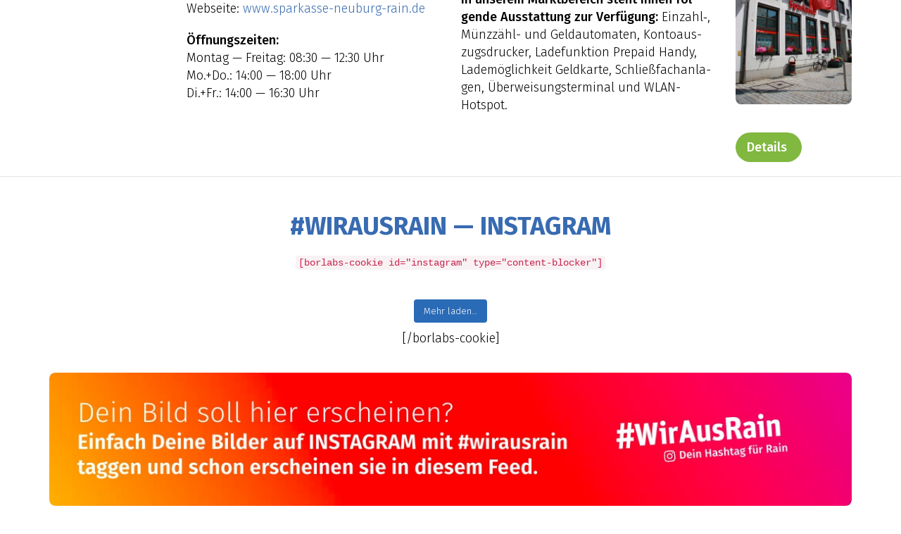

--- FILE ---
content_type: text/css
request_url: https://www.wirausrain.de/wp-content/uploads/hummingbird-assets/8b512ab0f0ad6e27bd0e12dfcc67ccc8.css
body_size: 29
content:
/**handles:lambda-vc-frontend**/
.vc_vc_column.vc_container-block [class^=col-md-]{width:100%!important}.vc_vc_column.vc_container-block .col-md-2-4{width:20%!important}.vc_vc_column .os-animation{opacity:1!important}

--- FILE ---
content_type: text/javascript
request_url: https://www.wirausrain.de/wp-content/uploads/hummingbird-assets/d998a2c388dcfd5e45d9356ecda771d4.js
body_size: 855
content:
/**handles:tec-user-agent,accordions_pro_js**/
(()=>{let n=window.navigator.userAgent;Object.entries({android:/android/i,iphone:/iPhone/i,ipad:/iPad/i}).forEach(([o,i])=>{n.match(i)&&document.body.classList.add("tec-is-"+o)})})(),window.tec=window.tec||{},window.tec.common=window.tec.common||{},window.tec.common.userAgent={};
document.addEventListener("DOMContentLoaded",function(t){var e=document.querySelectorAll("[data-accordions]"),e=(null!=e&&e.forEach(t=>{var t=t.getAttribute("data-accordions"),t,a,e,o,i,c,r,t;null!=t&&(t=JSON.parse(t),a=t.id,e=t.lazyLoad,o=t.scrollTop,i=t.URLHash,c=t.scrollTopOffset,r=t.stats,t=t.headerToggle,jQuery("#accordions-"+a+" .items").on("accordionactivate",function(t,e){"yes"!=o||jQuery.isEmptyObject(e.newHeader.offset())||jQuery("html:not(:animated), body:not(:animated)").animate({scrollTop:e.newHeader.offset().top+c},"slow")}),setTimeout(()=>{if("undefined"!=typeof accordions_active)for(var t in accordions_active){var e;accordions_active[t].map(t=>{jQuery("#accordions-"+a+" .items").accordion("option","active",t)})}},2e3),r&&jQuery("#accordions-"+a+" .accordions-head").click(function(){header_id=jQuery(this).attr("header_id"),post_id=jQuery(this).attr("post_id"),jQuery.ajax({type:"POST",context:this,url:accordions_ajax.accordions_ajaxurl,data:{action:"accordions_ajax_track_header",header_id:header_id,post_id:post_id},success:function(t){}})}),t)&&jQuery("#accordions-"+a+" .accordions-head").click(function(){toogle_text=jQuery(this).attr("toggle-text"),main_text=jQuery(this).attr("main-text"),jQuery(this).hasClass("ui-state-active")?null!=toogle_text&&""!=toogle_text&&jQuery(this).children(".accordions-head-title").html(toogle_text):null!=main_text&&""!=main_text&&jQuery(this).children(".accordions-head-title").html(main_text),id=jQuery(this).attr("id")})}),document.querySelectorAll("[data-accordionstabs]"));null!=e&&e.forEach(t=>{var t=t.getAttribute("data-accordionstabs"),t,e,a,o,i,c,r,n,d,s,l,u;null!=t&&(e=(t=JSON.parse(t)).id,a=t.lazyLoad,o=t.expandedOther,i=t.collapsible,c=t.event,r=t.active,n=t.animateStyle,d=t.animateDelay,s=t.navigation,l=document.querySelector("#accordions-"+e+" .tabs-content"),u=document.querySelector("#accordions-lazy-"+e))})});